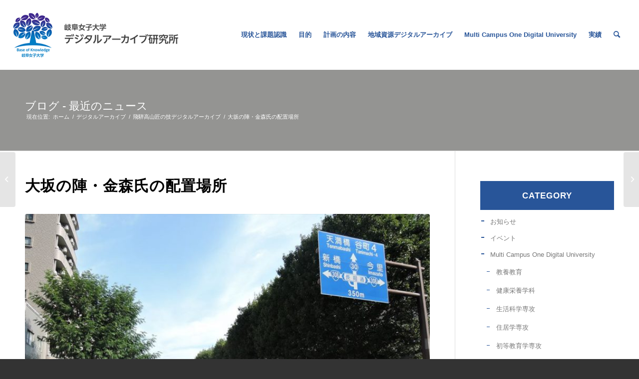

--- FILE ---
content_type: text/html; charset=UTF-8
request_url: http://digitalarchiveproject.jp/information/%E5%A4%A7%E5%9D%82%E3%81%AE%E9%99%A3%E3%83%BB%E9%87%91%E6%A3%AE%E6%B0%8F%E3%81%AE%E9%85%8D%E7%BD%AE%E5%A0%B4%E6%89%80/
body_size: 18579
content:
<!DOCTYPE html>
<html lang="ja" class="html_stretched responsive av-preloader-disabled  html_header_top html_logo_left html_main_nav_header html_menu_right html_custom html_header_sticky html_header_shrinking html_mobile_menu_tablet html_header_searchicon html_content_align_center html_header_unstick_top_disabled html_header_stretch html_minimal_header html_elegant-blog html_modern-blog html_av-overlay-side html_av-overlay-side-classic html_av-submenu-noclone html_entry_id_11576 av-cookies-no-cookie-consent av-default-lightbox av-no-preview html_text_menu_active av-mobile-menu-switch-default">
<head>
<meta charset="UTF-8" />
<meta name="robots" content="index, follow" />


<!-- mobile setting -->
<meta name="viewport" content="width=device-width, initial-scale=1">

<!-- Scripts/CSS and wp_head hook -->
<!-- Google tag (gtag.js) --><script async src="https://www.googletagmanager.com/gtag/js?id=UA-50290425-11"></script><script>window.dataLayer = window.dataLayer || [];function gtag(){dataLayer.push(arguments);}gtag('js', new Date());gtag('config', 'UA-50290425-11');</script>
<title>大坂の陣・金森氏の配置場所 &#8211; デジタルアーカイブ研究所 &#8211; 岐阜女子大学</title>
<meta name='robots' content='max-image-preview:large' />
	<style>img:is([sizes="auto" i], [sizes^="auto," i]) { contain-intrinsic-size: 3000px 1500px }</style>
	<link rel='dns-prefetch' href='//webfonts.xserver.jp' />
<meta name="description" content="大坂の陣・金森氏の配置場所①　冬の陣　大坂冬の陣は、慶長19年（1614）10月、豊臣側では戦争準備に着手し、全国から浪人を集めて召し抱え、その兵力は10万人に及んだ。　家康は10月11日駿府を出発、23日には京都二条城に入っている。11月15日、家康は二条城を出発し、奈良経由で大坂に向かい、18日先着していた秀忠と「茶臼山陣城」で軍議を行なった。徳川方は約20万の軍。　11月19日、戦闘が開始され、12月3、4日の真田丸の戦いでは、豊臣軍が徳川軍を撃退してい" /><script type="text/javascript">
/* <![CDATA[ */
window._wpemojiSettings = {"baseUrl":"https:\/\/s.w.org\/images\/core\/emoji\/16.0.1\/72x72\/","ext":".png","svgUrl":"https:\/\/s.w.org\/images\/core\/emoji\/16.0.1\/svg\/","svgExt":".svg","source":{"concatemoji":"http:\/\/digitalarchiveproject.jp\/wp-includes\/js\/wp-emoji-release.min.js?ver=68cf46a801f278fb86dedd59d460b15d"}};
/*! This file is auto-generated */
!function(s,n){var o,i,e;function c(e){try{var t={supportTests:e,timestamp:(new Date).valueOf()};sessionStorage.setItem(o,JSON.stringify(t))}catch(e){}}function p(e,t,n){e.clearRect(0,0,e.canvas.width,e.canvas.height),e.fillText(t,0,0);var t=new Uint32Array(e.getImageData(0,0,e.canvas.width,e.canvas.height).data),a=(e.clearRect(0,0,e.canvas.width,e.canvas.height),e.fillText(n,0,0),new Uint32Array(e.getImageData(0,0,e.canvas.width,e.canvas.height).data));return t.every(function(e,t){return e===a[t]})}function u(e,t){e.clearRect(0,0,e.canvas.width,e.canvas.height),e.fillText(t,0,0);for(var n=e.getImageData(16,16,1,1),a=0;a<n.data.length;a++)if(0!==n.data[a])return!1;return!0}function f(e,t,n,a){switch(t){case"flag":return n(e,"\ud83c\udff3\ufe0f\u200d\u26a7\ufe0f","\ud83c\udff3\ufe0f\u200b\u26a7\ufe0f")?!1:!n(e,"\ud83c\udde8\ud83c\uddf6","\ud83c\udde8\u200b\ud83c\uddf6")&&!n(e,"\ud83c\udff4\udb40\udc67\udb40\udc62\udb40\udc65\udb40\udc6e\udb40\udc67\udb40\udc7f","\ud83c\udff4\u200b\udb40\udc67\u200b\udb40\udc62\u200b\udb40\udc65\u200b\udb40\udc6e\u200b\udb40\udc67\u200b\udb40\udc7f");case"emoji":return!a(e,"\ud83e\udedf")}return!1}function g(e,t,n,a){var r="undefined"!=typeof WorkerGlobalScope&&self instanceof WorkerGlobalScope?new OffscreenCanvas(300,150):s.createElement("canvas"),o=r.getContext("2d",{willReadFrequently:!0}),i=(o.textBaseline="top",o.font="600 32px Arial",{});return e.forEach(function(e){i[e]=t(o,e,n,a)}),i}function t(e){var t=s.createElement("script");t.src=e,t.defer=!0,s.head.appendChild(t)}"undefined"!=typeof Promise&&(o="wpEmojiSettingsSupports",i=["flag","emoji"],n.supports={everything:!0,everythingExceptFlag:!0},e=new Promise(function(e){s.addEventListener("DOMContentLoaded",e,{once:!0})}),new Promise(function(t){var n=function(){try{var e=JSON.parse(sessionStorage.getItem(o));if("object"==typeof e&&"number"==typeof e.timestamp&&(new Date).valueOf()<e.timestamp+604800&&"object"==typeof e.supportTests)return e.supportTests}catch(e){}return null}();if(!n){if("undefined"!=typeof Worker&&"undefined"!=typeof OffscreenCanvas&&"undefined"!=typeof URL&&URL.createObjectURL&&"undefined"!=typeof Blob)try{var e="postMessage("+g.toString()+"("+[JSON.stringify(i),f.toString(),p.toString(),u.toString()].join(",")+"));",a=new Blob([e],{type:"text/javascript"}),r=new Worker(URL.createObjectURL(a),{name:"wpTestEmojiSupports"});return void(r.onmessage=function(e){c(n=e.data),r.terminate(),t(n)})}catch(e){}c(n=g(i,f,p,u))}t(n)}).then(function(e){for(var t in e)n.supports[t]=e[t],n.supports.everything=n.supports.everything&&n.supports[t],"flag"!==t&&(n.supports.everythingExceptFlag=n.supports.everythingExceptFlag&&n.supports[t]);n.supports.everythingExceptFlag=n.supports.everythingExceptFlag&&!n.supports.flag,n.DOMReady=!1,n.readyCallback=function(){n.DOMReady=!0}}).then(function(){return e}).then(function(){var e;n.supports.everything||(n.readyCallback(),(e=n.source||{}).concatemoji?t(e.concatemoji):e.wpemoji&&e.twemoji&&(t(e.twemoji),t(e.wpemoji)))}))}((window,document),window._wpemojiSettings);
/* ]]> */
</script>
<link rel='stylesheet' id='vkExUnit_common_style-css' href='http://digitalarchiveproject.jp/wp-content/plugins/vk-all-in-one-expansion-unit/assets/css/vkExUnit_style.css?ver=9.111.0.1' type='text/css' media='all' />
<style id='vkExUnit_common_style-inline-css' type='text/css'>
:root {--ver_page_top_button_url:url(http://digitalarchiveproject.jp/wp-content/plugins/vk-all-in-one-expansion-unit/assets/images/to-top-btn-icon.svg);}@font-face {font-weight: normal;font-style: normal;font-family: "vk_sns";src: url("http://digitalarchiveproject.jp/wp-content/plugins/vk-all-in-one-expansion-unit/inc/sns/icons/fonts/vk_sns.eot?-bq20cj");src: url("http://digitalarchiveproject.jp/wp-content/plugins/vk-all-in-one-expansion-unit/inc/sns/icons/fonts/vk_sns.eot?#iefix-bq20cj") format("embedded-opentype"),url("http://digitalarchiveproject.jp/wp-content/plugins/vk-all-in-one-expansion-unit/inc/sns/icons/fonts/vk_sns.woff?-bq20cj") format("woff"),url("http://digitalarchiveproject.jp/wp-content/plugins/vk-all-in-one-expansion-unit/inc/sns/icons/fonts/vk_sns.ttf?-bq20cj") format("truetype"),url("http://digitalarchiveproject.jp/wp-content/plugins/vk-all-in-one-expansion-unit/inc/sns/icons/fonts/vk_sns.svg?-bq20cj#vk_sns") format("svg");}
.veu_promotion-alert__content--text {border: 1px solid rgba(0,0,0,0.125);padding: 0.5em 1em;border-radius: var(--vk-size-radius);margin-bottom: var(--vk-margin-block-bottom);font-size: 0.875rem;}/* Alert Content部分に段落タグを入れた場合に最後の段落の余白を0にする */.veu_promotion-alert__content--text p:last-of-type{margin-bottom:0;margin-top: 0;}
</style>
<style id='wp-emoji-styles-inline-css' type='text/css'>

	img.wp-smiley, img.emoji {
		display: inline !important;
		border: none !important;
		box-shadow: none !important;
		height: 1em !important;
		width: 1em !important;
		margin: 0 0.07em !important;
		vertical-align: -0.1em !important;
		background: none !important;
		padding: 0 !important;
	}
</style>
<link rel='stylesheet' id='wp-block-library-css' href='http://digitalarchiveproject.jp/wp-includes/css/dist/block-library/style.min.css?ver=68cf46a801f278fb86dedd59d460b15d' type='text/css' media='all' />
<style id='classic-theme-styles-inline-css' type='text/css'>
/*! This file is auto-generated */
.wp-block-button__link{color:#fff;background-color:#32373c;border-radius:9999px;box-shadow:none;text-decoration:none;padding:calc(.667em + 2px) calc(1.333em + 2px);font-size:1.125em}.wp-block-file__button{background:#32373c;color:#fff;text-decoration:none}
</style>
<style id='global-styles-inline-css' type='text/css'>
:root{--wp--preset--aspect-ratio--square: 1;--wp--preset--aspect-ratio--4-3: 4/3;--wp--preset--aspect-ratio--3-4: 3/4;--wp--preset--aspect-ratio--3-2: 3/2;--wp--preset--aspect-ratio--2-3: 2/3;--wp--preset--aspect-ratio--16-9: 16/9;--wp--preset--aspect-ratio--9-16: 9/16;--wp--preset--color--black: #000000;--wp--preset--color--cyan-bluish-gray: #abb8c3;--wp--preset--color--white: #ffffff;--wp--preset--color--pale-pink: #f78da7;--wp--preset--color--vivid-red: #cf2e2e;--wp--preset--color--luminous-vivid-orange: #ff6900;--wp--preset--color--luminous-vivid-amber: #fcb900;--wp--preset--color--light-green-cyan: #7bdcb5;--wp--preset--color--vivid-green-cyan: #00d084;--wp--preset--color--pale-cyan-blue: #8ed1fc;--wp--preset--color--vivid-cyan-blue: #0693e3;--wp--preset--color--vivid-purple: #9b51e0;--wp--preset--gradient--vivid-cyan-blue-to-vivid-purple: linear-gradient(135deg,rgba(6,147,227,1) 0%,rgb(155,81,224) 100%);--wp--preset--gradient--light-green-cyan-to-vivid-green-cyan: linear-gradient(135deg,rgb(122,220,180) 0%,rgb(0,208,130) 100%);--wp--preset--gradient--luminous-vivid-amber-to-luminous-vivid-orange: linear-gradient(135deg,rgba(252,185,0,1) 0%,rgba(255,105,0,1) 100%);--wp--preset--gradient--luminous-vivid-orange-to-vivid-red: linear-gradient(135deg,rgba(255,105,0,1) 0%,rgb(207,46,46) 100%);--wp--preset--gradient--very-light-gray-to-cyan-bluish-gray: linear-gradient(135deg,rgb(238,238,238) 0%,rgb(169,184,195) 100%);--wp--preset--gradient--cool-to-warm-spectrum: linear-gradient(135deg,rgb(74,234,220) 0%,rgb(151,120,209) 20%,rgb(207,42,186) 40%,rgb(238,44,130) 60%,rgb(251,105,98) 80%,rgb(254,248,76) 100%);--wp--preset--gradient--blush-light-purple: linear-gradient(135deg,rgb(255,206,236) 0%,rgb(152,150,240) 100%);--wp--preset--gradient--blush-bordeaux: linear-gradient(135deg,rgb(254,205,165) 0%,rgb(254,45,45) 50%,rgb(107,0,62) 100%);--wp--preset--gradient--luminous-dusk: linear-gradient(135deg,rgb(255,203,112) 0%,rgb(199,81,192) 50%,rgb(65,88,208) 100%);--wp--preset--gradient--pale-ocean: linear-gradient(135deg,rgb(255,245,203) 0%,rgb(182,227,212) 50%,rgb(51,167,181) 100%);--wp--preset--gradient--electric-grass: linear-gradient(135deg,rgb(202,248,128) 0%,rgb(113,206,126) 100%);--wp--preset--gradient--midnight: linear-gradient(135deg,rgb(2,3,129) 0%,rgb(40,116,252) 100%);--wp--preset--font-size--small: 13px;--wp--preset--font-size--medium: 20px;--wp--preset--font-size--large: 36px;--wp--preset--font-size--x-large: 42px;--wp--preset--spacing--20: 0.44rem;--wp--preset--spacing--30: 0.67rem;--wp--preset--spacing--40: 1rem;--wp--preset--spacing--50: 1.5rem;--wp--preset--spacing--60: 2.25rem;--wp--preset--spacing--70: 3.38rem;--wp--preset--spacing--80: 5.06rem;--wp--preset--shadow--natural: 6px 6px 9px rgba(0, 0, 0, 0.2);--wp--preset--shadow--deep: 12px 12px 50px rgba(0, 0, 0, 0.4);--wp--preset--shadow--sharp: 6px 6px 0px rgba(0, 0, 0, 0.2);--wp--preset--shadow--outlined: 6px 6px 0px -3px rgba(255, 255, 255, 1), 6px 6px rgba(0, 0, 0, 1);--wp--preset--shadow--crisp: 6px 6px 0px rgba(0, 0, 0, 1);}:where(.is-layout-flex){gap: 0.5em;}:where(.is-layout-grid){gap: 0.5em;}body .is-layout-flex{display: flex;}.is-layout-flex{flex-wrap: wrap;align-items: center;}.is-layout-flex > :is(*, div){margin: 0;}body .is-layout-grid{display: grid;}.is-layout-grid > :is(*, div){margin: 0;}:where(.wp-block-columns.is-layout-flex){gap: 2em;}:where(.wp-block-columns.is-layout-grid){gap: 2em;}:where(.wp-block-post-template.is-layout-flex){gap: 1.25em;}:where(.wp-block-post-template.is-layout-grid){gap: 1.25em;}.has-black-color{color: var(--wp--preset--color--black) !important;}.has-cyan-bluish-gray-color{color: var(--wp--preset--color--cyan-bluish-gray) !important;}.has-white-color{color: var(--wp--preset--color--white) !important;}.has-pale-pink-color{color: var(--wp--preset--color--pale-pink) !important;}.has-vivid-red-color{color: var(--wp--preset--color--vivid-red) !important;}.has-luminous-vivid-orange-color{color: var(--wp--preset--color--luminous-vivid-orange) !important;}.has-luminous-vivid-amber-color{color: var(--wp--preset--color--luminous-vivid-amber) !important;}.has-light-green-cyan-color{color: var(--wp--preset--color--light-green-cyan) !important;}.has-vivid-green-cyan-color{color: var(--wp--preset--color--vivid-green-cyan) !important;}.has-pale-cyan-blue-color{color: var(--wp--preset--color--pale-cyan-blue) !important;}.has-vivid-cyan-blue-color{color: var(--wp--preset--color--vivid-cyan-blue) !important;}.has-vivid-purple-color{color: var(--wp--preset--color--vivid-purple) !important;}.has-black-background-color{background-color: var(--wp--preset--color--black) !important;}.has-cyan-bluish-gray-background-color{background-color: var(--wp--preset--color--cyan-bluish-gray) !important;}.has-white-background-color{background-color: var(--wp--preset--color--white) !important;}.has-pale-pink-background-color{background-color: var(--wp--preset--color--pale-pink) !important;}.has-vivid-red-background-color{background-color: var(--wp--preset--color--vivid-red) !important;}.has-luminous-vivid-orange-background-color{background-color: var(--wp--preset--color--luminous-vivid-orange) !important;}.has-luminous-vivid-amber-background-color{background-color: var(--wp--preset--color--luminous-vivid-amber) !important;}.has-light-green-cyan-background-color{background-color: var(--wp--preset--color--light-green-cyan) !important;}.has-vivid-green-cyan-background-color{background-color: var(--wp--preset--color--vivid-green-cyan) !important;}.has-pale-cyan-blue-background-color{background-color: var(--wp--preset--color--pale-cyan-blue) !important;}.has-vivid-cyan-blue-background-color{background-color: var(--wp--preset--color--vivid-cyan-blue) !important;}.has-vivid-purple-background-color{background-color: var(--wp--preset--color--vivid-purple) !important;}.has-black-border-color{border-color: var(--wp--preset--color--black) !important;}.has-cyan-bluish-gray-border-color{border-color: var(--wp--preset--color--cyan-bluish-gray) !important;}.has-white-border-color{border-color: var(--wp--preset--color--white) !important;}.has-pale-pink-border-color{border-color: var(--wp--preset--color--pale-pink) !important;}.has-vivid-red-border-color{border-color: var(--wp--preset--color--vivid-red) !important;}.has-luminous-vivid-orange-border-color{border-color: var(--wp--preset--color--luminous-vivid-orange) !important;}.has-luminous-vivid-amber-border-color{border-color: var(--wp--preset--color--luminous-vivid-amber) !important;}.has-light-green-cyan-border-color{border-color: var(--wp--preset--color--light-green-cyan) !important;}.has-vivid-green-cyan-border-color{border-color: var(--wp--preset--color--vivid-green-cyan) !important;}.has-pale-cyan-blue-border-color{border-color: var(--wp--preset--color--pale-cyan-blue) !important;}.has-vivid-cyan-blue-border-color{border-color: var(--wp--preset--color--vivid-cyan-blue) !important;}.has-vivid-purple-border-color{border-color: var(--wp--preset--color--vivid-purple) !important;}.has-vivid-cyan-blue-to-vivid-purple-gradient-background{background: var(--wp--preset--gradient--vivid-cyan-blue-to-vivid-purple) !important;}.has-light-green-cyan-to-vivid-green-cyan-gradient-background{background: var(--wp--preset--gradient--light-green-cyan-to-vivid-green-cyan) !important;}.has-luminous-vivid-amber-to-luminous-vivid-orange-gradient-background{background: var(--wp--preset--gradient--luminous-vivid-amber-to-luminous-vivid-orange) !important;}.has-luminous-vivid-orange-to-vivid-red-gradient-background{background: var(--wp--preset--gradient--luminous-vivid-orange-to-vivid-red) !important;}.has-very-light-gray-to-cyan-bluish-gray-gradient-background{background: var(--wp--preset--gradient--very-light-gray-to-cyan-bluish-gray) !important;}.has-cool-to-warm-spectrum-gradient-background{background: var(--wp--preset--gradient--cool-to-warm-spectrum) !important;}.has-blush-light-purple-gradient-background{background: var(--wp--preset--gradient--blush-light-purple) !important;}.has-blush-bordeaux-gradient-background{background: var(--wp--preset--gradient--blush-bordeaux) !important;}.has-luminous-dusk-gradient-background{background: var(--wp--preset--gradient--luminous-dusk) !important;}.has-pale-ocean-gradient-background{background: var(--wp--preset--gradient--pale-ocean) !important;}.has-electric-grass-gradient-background{background: var(--wp--preset--gradient--electric-grass) !important;}.has-midnight-gradient-background{background: var(--wp--preset--gradient--midnight) !important;}.has-small-font-size{font-size: var(--wp--preset--font-size--small) !important;}.has-medium-font-size{font-size: var(--wp--preset--font-size--medium) !important;}.has-large-font-size{font-size: var(--wp--preset--font-size--large) !important;}.has-x-large-font-size{font-size: var(--wp--preset--font-size--x-large) !important;}
:where(.wp-block-post-template.is-layout-flex){gap: 1.25em;}:where(.wp-block-post-template.is-layout-grid){gap: 1.25em;}
:where(.wp-block-columns.is-layout-flex){gap: 2em;}:where(.wp-block-columns.is-layout-grid){gap: 2em;}
:root :where(.wp-block-pullquote){font-size: 1.5em;line-height: 1.6;}
</style>
<link rel='stylesheet' id='avia-merged-styles-css' href='https://digitalarchiveproject.jp/wp-content/uploads/dynamic_avia/avia-merged-styles-0375fcf978f0e180b647c20c268dc0ff---67ce36c08c0b9.css' type='text/css' media='all' />
<script type="text/javascript" src="http://digitalarchiveproject.jp/wp-includes/js/jquery/jquery.min.js?ver=3.7.1" id="jquery-core-js"></script>
<script type="text/javascript" src="http://digitalarchiveproject.jp/wp-includes/js/jquery/jquery-migrate.min.js?ver=3.4.1" id="jquery-migrate-js"></script>
<script type="text/javascript" src="//webfonts.xserver.jp/js/xserverv3.js?fadein=0&amp;ver=2.0.8" id="typesquare_std-js"></script>
<script type="text/javascript" src="http://digitalarchiveproject.jp/wp-content/themes/enfold-child/js/slide_caption_bottom.js?ver=68cf46a801f278fb86dedd59d460b15d" id="caption_set-js"></script>
<link rel="https://api.w.org/" href="https://digitalarchiveproject.jp/wp-json/" /><link rel="alternate" title="JSON" type="application/json" href="https://digitalarchiveproject.jp/wp-json/wp/v2/posts/11576" /><link rel="EditURI" type="application/rsd+xml" title="RSD" href="https://digitalarchiveproject.jp/xmlrpc.php?rsd" />

<link rel="canonical" href="https://digitalarchiveproject.jp/information/%e5%a4%a7%e5%9d%82%e3%81%ae%e9%99%a3%e3%83%bb%e9%87%91%e6%a3%ae%e6%b0%8f%e3%81%ae%e9%85%8d%e7%bd%ae%e5%a0%b4%e6%89%80/" />
<link rel='shortlink' href='https://digitalarchiveproject.jp/?p=11576' />
<link rel="alternate" title="oEmbed (JSON)" type="application/json+oembed" href="https://digitalarchiveproject.jp/wp-json/oembed/1.0/embed?url=https%3A%2F%2Fdigitalarchiveproject.jp%2Finformation%2F%25e5%25a4%25a7%25e5%259d%2582%25e3%2581%25ae%25e9%2599%25a3%25e3%2583%25bb%25e9%2587%2591%25e6%25a3%25ae%25e6%25b0%258f%25e3%2581%25ae%25e9%2585%258d%25e7%25bd%25ae%25e5%25a0%25b4%25e6%2589%2580%2F" />
<link rel="alternate" title="oEmbed (XML)" type="text/xml+oembed" href="https://digitalarchiveproject.jp/wp-json/oembed/1.0/embed?url=https%3A%2F%2Fdigitalarchiveproject.jp%2Finformation%2F%25e5%25a4%25a7%25e5%259d%2582%25e3%2581%25ae%25e9%2599%25a3%25e3%2583%25bb%25e9%2587%2591%25e6%25a3%25ae%25e6%25b0%258f%25e3%2581%25ae%25e9%2585%258d%25e7%25bd%25ae%25e5%25a0%25b4%25e6%2589%2580%2F&#038;format=xml" />
<style type="text/css">
.qtranxs_flag_ja {background-image: url(http://digitalarchiveproject.jp/wp-content/plugins/qtranslate-x/flags/jp.png); background-repeat: no-repeat;}
.qtranxs_flag_en {background-image: url(http://digitalarchiveproject.jp/wp-content/plugins/qtranslate-x/flags/gb.png); background-repeat: no-repeat;}
</style>
<link hreflang="ja" href="http://digitalarchiveproject.jp/ja/information/%E5%A4%A7%E5%9D%82%E3%81%AE%E9%99%A3%E3%83%BB%E9%87%91%E6%A3%AE%E6%B0%8F%E3%81%AE%E9%85%8D%E7%BD%AE%E5%A0%B4%E6%89%80/" rel="alternate" />
<link hreflang="en" href="http://digitalarchiveproject.jp/en/information/%E5%A4%A7%E5%9D%82%E3%81%AE%E9%99%A3%E3%83%BB%E9%87%91%E6%A3%AE%E6%B0%8F%E3%81%AE%E9%85%8D%E7%BD%AE%E5%A0%B4%E6%89%80/" rel="alternate" />
<link hreflang="x-default" href="http://digitalarchiveproject.jp/information/%E5%A4%A7%E5%9D%82%E3%81%AE%E9%99%A3%E3%83%BB%E9%87%91%E6%A3%AE%E6%B0%8F%E3%81%AE%E9%85%8D%E7%BD%AE%E5%A0%B4%E6%89%80/" rel="alternate" />
<meta name="generator" content="qTranslate-X 3.4.6.8" />
<link rel="profile" href="http://gmpg.org/xfn/11" />
<link rel="alternate" type="application/rss+xml" title="デジタルアーカイブ研究所 - 岐阜女子大学 RSS2 Feed" href="https://digitalarchiveproject.jp/feed/" />
<link rel="pingback" href="http://digitalarchiveproject.jp/xmlrpc.php" />

<style type='text/css' media='screen'>
 #top #header_main > .container, #top #header_main > .container .main_menu  .av-main-nav > li > a, #top #header_main #menu-item-shop .cart_dropdown_link{ height:140px; line-height: 140px; }
 .html_top_nav_header .av-logo-container{ height:140px;  }
 .html_header_top.html_header_sticky #top #wrap_all #main{ padding-top:138px; } 
</style>
<!--[if lt IE 9]><script src="http://digitalarchiveproject.jp/wp-content/themes/enfold/js/html5shiv.js"></script><![endif]-->


<!-- To speed up the rendering and to display the site as fast as possible to the user we include some styles and scripts for above the fold content inline -->
<script type="text/javascript">'use strict';var avia_is_mobile=!1;if(/Android|webOS|iPhone|iPad|iPod|BlackBerry|IEMobile|Opera Mini/i.test(navigator.userAgent)&&'ontouchstart' in document.documentElement){avia_is_mobile=!0;document.documentElement.className+=' avia_mobile '}
else{document.documentElement.className+=' avia_desktop '};document.documentElement.className+=' js_active ';(function(){var e=['-webkit-','-moz-','-ms-',''],n='';for(var t in e){if(e[t]+'transform' in document.documentElement.style){document.documentElement.className+=' avia_transform ';n=e[t]+'transform'};if(e[t]+'perspective' in document.documentElement.style){document.documentElement.className+=' avia_transform3d '}};if(typeof document.getElementsByClassName=='function'&&typeof document.documentElement.getBoundingClientRect=='function'&&avia_is_mobile==!1){if(n&&window.innerHeight>0){setTimeout(function(){var e=0,o={},a=0,t=document.getElementsByClassName('av-parallax'),i=window.pageYOffset||document.documentElement.scrollTop;for(e=0;e<t.length;e++){t[e].style.top='0px';o=t[e].getBoundingClientRect();a=Math.ceil((window.innerHeight+i-o.top)*0.3);t[e].style[n]='translate(0px, '+a+'px)';t[e].style.top='auto';t[e].className+=' enabled-parallax '}},50)}}})();</script><link rel="icon" href="https://digitalarchiveproject.jp/wp-content/uploads/2021/08/ico.jpg" sizes="32x32" />
<link rel="icon" href="https://digitalarchiveproject.jp/wp-content/uploads/2021/08/ico.jpg" sizes="192x192" />
<link rel="apple-touch-icon" href="https://digitalarchiveproject.jp/wp-content/uploads/2021/08/ico.jpg" />
<meta name="msapplication-TileImage" content="https://digitalarchiveproject.jp/wp-content/uploads/2021/08/ico.jpg" />
<style type='text/css'>
@font-face {font-family: 'entypo-fontello'; font-weight: normal; font-style: normal; font-display: auto;
src: url('http://digitalarchiveproject.jp/wp-content/themes/enfold/config-templatebuilder/avia-template-builder/assets/fonts/entypo-fontello.woff2') format('woff2'),
url('http://digitalarchiveproject.jp/wp-content/themes/enfold/config-templatebuilder/avia-template-builder/assets/fonts/entypo-fontello.woff') format('woff'),
url('http://digitalarchiveproject.jp/wp-content/themes/enfold/config-templatebuilder/avia-template-builder/assets/fonts/entypo-fontello.ttf') format('truetype'),
url('http://digitalarchiveproject.jp/wp-content/themes/enfold/config-templatebuilder/avia-template-builder/assets/fonts/entypo-fontello.svg#entypo-fontello') format('svg'),
url('http://digitalarchiveproject.jp/wp-content/themes/enfold/config-templatebuilder/avia-template-builder/assets/fonts/entypo-fontello.eot'),
url('http://digitalarchiveproject.jp/wp-content/themes/enfold/config-templatebuilder/avia-template-builder/assets/fonts/entypo-fontello.eot?#iefix') format('embedded-opentype');
} #top .avia-font-entypo-fontello, body .avia-font-entypo-fontello, html body [data-av_iconfont='entypo-fontello']:before{ font-family: 'entypo-fontello'; }
</style><!-- [ VK All in One Expansion Unit Article Structure Data ] --><script type="application/ld+json">{"@context":"https://schema.org/","@type":"Article","headline":"大坂の陣・金森氏の配置場所","image":"https://digitalarchiveproject.jp/wp-content/uploads/2020/07/DSCN6547_R-320x180.jpg","datePublished":"2020-07-27T11:58:19+00:00","dateModified":"2020-07-27T11:58:19+00:00","author":{"@type":"","name":"dapro","url":"https://digitalarchiveproject.jp/","sameAs":""}}</script><!-- [ / VK All in One Expansion Unit Article Structure Data ] -->
</head>

<body id="top" class="wp-singular post-template-default single single-post postid-11576 single-format-standard wp-theme-enfold wp-child-theme-enfold-child stretched rtl_columns av-curtain-numeric avia-responsive-images-support" itemscope="itemscope" itemtype="https://schema.org/WebPage" >

	
	<div id='wrap_all'>

	
<header id='header' class='all_colors header_color light_bg_color  av_header_top av_logo_left av_main_nav_header av_menu_right av_custom av_header_sticky av_header_shrinking av_header_stretch av_mobile_menu_tablet av_header_searchicon av_header_unstick_top_disabled av_minimal_header av_bottom_nav_disabled  av_header_border_disabled'  role="banner" itemscope="itemscope" itemtype="https://schema.org/WPHeader" >

		<div  id='header_main' class='container_wrap container_wrap_logo'>

        <div class='container av-logo-container'><div class='inner-container'><span class='logo avia-standard-logo'><a href='https://digitalarchiveproject.jp/' class=''><img src="https://digitalarchiveproject.jp/wp-content/uploads/2023/02/logo.jpg" srcset="https://digitalarchiveproject.jp/wp-content/uploads/2023/02/logo.jpg 662w, https://digitalarchiveproject.jp/wp-content/uploads/2023/02/logo-300x82.jpg 300w" sizes="(max-width: 662px) 100vw, 662px" height="100" width="300" alt='デジタルアーカイブ研究所 - 岐阜女子大学' title='logo' /></a></span><nav class='main_menu' data-selectname='Select a page'  role="navigation" itemscope="itemscope" itemtype="https://schema.org/SiteNavigationElement" ><div class="avia-menu av-main-nav-wrap"><ul role="menu" class="menu av-main-nav" id="avia-menu"><li role="menuitem" id="menu-item-802" class="menu-item menu-item-type-post_type menu-item-object-page menu-item-top-level menu-item-top-level-1"><a href="https://digitalarchiveproject.jp/problem/" itemprop="url" tabindex="0"><span class="avia-bullet"></span><span class="avia-menu-text">現状と課題認識</span><span class="avia-menu-fx"><span class="avia-arrow-wrap"><span class="avia-arrow"></span></span></span></a></li>
<li role="menuitem" id="menu-item-800" class="menu-item menu-item-type-post_type menu-item-object-page menu-item-top-level menu-item-top-level-2"><a href="https://digitalarchiveproject.jp/purpose/" itemprop="url" tabindex="0"><span class="avia-bullet"></span><span class="avia-menu-text">目的</span><span class="avia-menu-fx"><span class="avia-arrow-wrap"><span class="avia-arrow"></span></span></span></a></li>
<li role="menuitem" id="menu-item-789" class="menu-item menu-item-type-post_type menu-item-object-page menu-item-top-level menu-item-top-level-3"><a href="https://digitalarchiveproject.jp/plan/" itemprop="url" tabindex="0"><span class="avia-bullet"></span><span class="avia-menu-text">計画の内容</span><span class="avia-menu-fx"><span class="avia-arrow-wrap"><span class="avia-arrow"></span></span></span></a></li>
<li role="menuitem" id="menu-item-32324" class="menu-item menu-item-type-taxonomy menu-item-object-category current-post-ancestor current-menu-parent current-post-parent menu-item-mega-parent  menu-item-top-level menu-item-top-level-4"><a href="https://digitalarchiveproject.jp/category/database/" itemprop="url" tabindex="0"><span class="avia-bullet"></span><span class="avia-menu-text">地域資源デジタルアーカイブ</span><span class="avia-menu-fx"><span class="avia-arrow-wrap"><span class="avia-arrow"></span></span></span></a></li>
<li role="menuitem" id="menu-item-32325" class="menu-item menu-item-type-post_type menu-item-object-page menu-item-top-level menu-item-top-level-5"><a href="https://digitalarchiveproject.jp/multi-campus-one-digital-university/" itemprop="url" tabindex="0"><span class="avia-bullet"></span><span class="avia-menu-text">Multi Campus One Digital University</span><span class="avia-menu-fx"><span class="avia-arrow-wrap"><span class="avia-arrow"></span></span></span></a></li>
<li role="menuitem" id="menu-item-806" class="menu-item menu-item-type-post_type menu-item-object-page menu-item-has-children menu-item-top-level menu-item-top-level-6"><a href="https://digitalarchiveproject.jp/result/" itemprop="url" tabindex="0"><span class="avia-bullet"></span><span class="avia-menu-text">実績</span><span class="avia-menu-fx"><span class="avia-arrow-wrap"><span class="avia-arrow"></span></span></span></a>


<ul class="sub-menu">
	<li role="menuitem" id="menu-item-26312" class="menu-item menu-item-type-post_type menu-item-object-page"><a href="https://digitalarchiveproject.jp/result/%e8%ab%96%e6%96%87%e8%b3%87%e6%96%99/" itemprop="url" tabindex="0"><span class="avia-bullet"></span><span class="avia-menu-text">論文資料</span></a></li>
	<li role="menuitem" id="menu-item-811" class="menu-item menu-item-type-post_type menu-item-object-page"><a href="https://digitalarchiveproject.jp/result/result2017/" itemprop="url" tabindex="0"><span class="avia-bullet"></span><span class="avia-menu-text">2017年度</span></a></li>
	<li role="menuitem" id="menu-item-810" class="menu-item menu-item-type-post_type menu-item-object-page"><a href="https://digitalarchiveproject.jp/result/result2018/" itemprop="url" tabindex="0"><span class="avia-bullet"></span><span class="avia-menu-text">2018年度</span></a></li>
	<li role="menuitem" id="menu-item-809" class="menu-item menu-item-type-post_type menu-item-object-page"><a href="https://digitalarchiveproject.jp/result/result2019/" itemprop="url" tabindex="0"><span class="avia-bullet"></span><span class="avia-menu-text">2019年度</span></a></li>
	<li role="menuitem" id="menu-item-808" class="menu-item menu-item-type-post_type menu-item-object-page"><a href="https://digitalarchiveproject.jp/result/result2020/" itemprop="url" tabindex="0"><span class="avia-bullet"></span><span class="avia-menu-text">2020年度</span></a></li>
	<li role="menuitem" id="menu-item-26311" class="menu-item menu-item-type-post_type menu-item-object-page"><a href="https://digitalarchiveproject.jp/result/result2021/" itemprop="url" tabindex="0"><span class="avia-bullet"></span><span class="avia-menu-text">2021年度</span></a></li>
	<li role="menuitem" id="menu-item-26310" class="menu-item menu-item-type-post_type menu-item-object-page"><a href="https://digitalarchiveproject.jp/result/2022%e5%b9%b4%e5%ba%a6/" itemprop="url" tabindex="0"><span class="avia-bullet"></span><span class="avia-menu-text">2022年度</span></a></li>
	<li role="menuitem" id="menu-item-26571" class="menu-item menu-item-type-post_type menu-item-object-page"><a href="https://digitalarchiveproject.jp/result/2023%e5%b9%b4%e5%ba%a6/" itemprop="url" tabindex="0"><span class="avia-bullet"></span><span class="avia-menu-text">2023年度</span></a></li>
	<li role="menuitem" id="menu-item-32542" class="menu-item menu-item-type-post_type menu-item-object-page"><a href="https://digitalarchiveproject.jp/result/2024%e5%b9%b4%e5%ba%a6/" itemprop="url" tabindex="0"><span class="avia-bullet"></span><span class="avia-menu-text">2024年度</span></a></li>
</ul>
</li>
<li id="menu-item-search" class="noMobile menu-item menu-item-search-dropdown menu-item-avia-special" role="menuitem"><a aria-label="Search" href="?s=" rel="nofollow" data-avia-search-tooltip="

&lt;form role=&quot;search&quot; action=&quot;https://digitalarchiveproject.jp/&quot; id=&quot;searchform&quot; method=&quot;get&quot; class=&quot;&quot;&gt;
	&lt;div&gt;
		&lt;input type=&quot;submit&quot; value=&quot;&quot; id=&quot;searchsubmit&quot; class=&quot;button avia-font-entypo-fontello&quot; /&gt;
		&lt;input type=&quot;text&quot; id=&quot;s&quot; name=&quot;s&quot; value=&quot;&quot; placeholder=&#039;Search&#039; /&gt;
			&lt;/div&gt;
&lt;/form&gt;
" aria-hidden='false' data-av_icon='' data-av_iconfont='entypo-fontello'><span class="avia_hidden_link_text">Search</span></a></li><li class="av-burger-menu-main menu-item-avia-special ">
	        			<a href="#" aria-label="Menu" aria-hidden="false">
							<span class="av-hamburger av-hamburger--spin av-js-hamburger">
								<span class="av-hamburger-box">
						          <span class="av-hamburger-inner"></span>
						          <strong>Menu</strong>
								</span>
							</span>
							<span class="avia_hidden_link_text">Menu</span>
						</a>
	        		   </li></ul></div></nav></div> </div> 
		<!-- end container_wrap-->
		</div>
		<div class='header_bg'></div>

<!-- end header -->
</header>

	<div id='main' class='all_colors' data-scroll-offset='138'>

	<div class='stretch_full container_wrap alternate_color light_bg_color title_container'><div class='container'><strong class='main-title entry-title '><a href='https://digitalarchiveproject.jp/' rel='bookmark' title='Permanent Link: ブログ - 最近のニュース'  itemprop="headline" >ブログ - 最近のニュース</a></strong><div class="breadcrumb breadcrumbs avia-breadcrumbs"><div class="breadcrumb-trail" ><span class="trail-before"><span class="breadcrumb-title">現在位置: </span></span> <span  itemscope="itemscope" itemtype="https://schema.org/BreadcrumbList" ><span  itemscope="itemscope" itemtype="https://schema.org/ListItem" itemprop="itemListElement" ><a itemprop="url" href="https://digitalarchiveproject.jp" title="デジタルアーカイブ研究所 - 岐阜女子大学" rel="home" class="trail-begin"><span itemprop="name">ホーム</span></a><span itemprop="position" class="hidden">1</span></span></span> <span class="sep">/</span> <span  itemscope="itemscope" itemtype="https://schema.org/BreadcrumbList" ><span  itemscope="itemscope" itemtype="https://schema.org/ListItem" itemprop="itemListElement" ><a itemprop="url" href="https://digitalarchiveproject.jp/category/database/"><span itemprop="name">デジタルアーカイブ</span></a><span itemprop="position" class="hidden">2</span></span></span> <span class="sep">/</span> <span  itemscope="itemscope" itemtype="https://schema.org/BreadcrumbList" ><span  itemscope="itemscope" itemtype="https://schema.org/ListItem" itemprop="itemListElement" ><a itemprop="url" href="https://digitalarchiveproject.jp/category/database/hidatakumi/"><span itemprop="name">飛騨高山匠の技デジタルアーカイブ</span></a><span itemprop="position" class="hidden">3</span></span></span> <span class="sep">/</span> <span class="trail-end">大坂の陣・金森氏の配置場所</span></div></div></div></div>
		<div class='container_wrap container_wrap_first main_color sidebar_right'>

			<div class='container template-blog template-single-blog '>

				<main class='content units av-content-small alpha  av-blog-meta-author-disabled av-blog-meta-comments-disabled av-blog-meta-category-disabled av-blog-meta-html-info-disabled av-blog-meta-tag-disabled'  role="main" itemscope="itemscope" itemtype="https://schema.org/Blog" >

                    <article class="post-entry post-entry-type-standard post-entry-11576 post-loop-1 post-parity-odd post-entry-last single-big with-slider post-11576 post type-post status-publish format-standard has-post-thumbnail hentry category-information category-hidatakumi category-database"  itemscope="itemscope" itemtype="https://schema.org/BlogPosting" itemprop="blogPost" ><div class="blog-meta"></div><div class='entry-content-wrapper clearfix standard-content'><header class="entry-content-header"><div class="av-heading-wrapper"><h1 class='post-title entry-title '  itemprop="headline" >大坂の陣・金森氏の配置場所<span class="post-format-icon minor-meta"></span></h1><span class="blog-categories minor-meta"><a href="https://digitalarchiveproject.jp/category/information/" rel="tag">お知らせ</a>, <a href="https://digitalarchiveproject.jp/category/database/hidatakumi/" rel="tag">飛騨高山匠の技デジタルアーカイブ</a>, <a href="https://digitalarchiveproject.jp/category/database/" rel="tag">デジタルアーカイブ</a></span></div></header><span class="av-vertical-delimiter"></span><div class="big-preview single-big"  itemprop="image" itemscope="itemscope" itemtype="https://schema.org/ImageObject" ><a href="https://digitalarchiveproject.jp/wp-content/uploads/2020/07/DSCN6547_R.jpg" data-srcset="https://digitalarchiveproject.jp/wp-content/uploads/2020/07/DSCN6547_R.jpg 1024w, https://digitalarchiveproject.jp/wp-content/uploads/2020/07/DSCN6547_R-300x225.jpg 300w, https://digitalarchiveproject.jp/wp-content/uploads/2020/07/DSCN6547_R-768x576.jpg 768w" data-sizes="(max-width: 1024px) 100vw, 1024px"  title="DSCN6547_R" ><img width="428" height="321" src="https://digitalarchiveproject.jp/wp-content/uploads/2020/07/DSCN6547_R.jpg" class="wp-image-11592 avia-img-lazy-loading-11592 attachment-entry_with_sidebar size-entry_with_sidebar wp-post-image" alt="" decoding="async" srcset="https://digitalarchiveproject.jp/wp-content/uploads/2020/07/DSCN6547_R.jpg 1024w, https://digitalarchiveproject.jp/wp-content/uploads/2020/07/DSCN6547_R-300x225.jpg 300w, https://digitalarchiveproject.jp/wp-content/uploads/2020/07/DSCN6547_R-768x576.jpg 768w" sizes="(max-width: 428px) 100vw, 428px" /></a></div><div class="entry-content"  itemprop="text" ><h5><strong>大坂の陣・金森氏の配置場所</strong></h5>
<h6><strong>①　冬の陣</strong></h6>
<h6>　大坂冬の陣は、慶長19年（1614）10月、豊臣側では戦争準備に着手し、全国から浪人を集めて召し抱え、その兵力は10万人に及んだ。<br />
　家康は10月11日駿府を出発、23日には京都二条城に入っている。11月15日、家康は二条城を出発し、奈良経由で大坂に向かい、18日先着していた秀忠と「茶臼山陣城」で軍議を行なった。徳川方は約20万の軍。<br />
　11月19日、戦闘が開始され、12月3、4日の真田丸の戦いでは、豊臣軍が徳川軍を撃退している。12月20日には和平が成立、三之丸、さらには二之丸の堀が埋め立てられ、12月23日に完了、諸大名は帰国の途についている。家康は駿府へ、秀忠は伏見に戻った。</h6>
<h6>
<strong>②　夏の陣</strong><br />
和平成立後、家康は駿府へ、秀忠は伏見に戻ったが、一方で戦争準備を行なっている。慶長20年（1615）3月、徳川方は浪人の解雇か豊臣家の移封を要求する。4月10日、秀忠は江戸を出発、4月21日、二条城に到着、22日、家康と秀忠は諸将と軍議を行なった。徳川方の戦力は約155,000人、軍勢を二手にわけ、河内路及び大和路から大坂に向かう。<br />
大和路から大坂城に向かう幕府軍35,000を豊臣勢が迎撃した。5月6日の戦闘の結果は幕府方の優勢で、豊臣方は大坂城近郊に追い詰められた。5月7日、豊臣軍は現在の大阪市阿倍野区から平野区にかけて迎撃態勢を構築した（天王寺・岡山合戦）。<br />
5月7日、兵力に勝る幕府軍は次第に態勢を立て直し、豊臣軍は多くの将兵を失って午後三時頃には壊滅。真田信繁（幸村）は四天王寺近くの安居神社（大阪市天王寺区）の境内で討ち死にした。享年49。</h6>
<h6>　下の図は「夏の陣・首帖(くびちょう)」で、下欄に諸将が獲得した首数が記される。慶長20年（1615）5月6日、道明寺・誉田合戦図。金森の首数は153とある。</h6>
<h6>「元和偃武(げんなえんぶ)」<br />
　応仁の乱以来、150年余にわたって続いた戦乱の世が、慶長20年（1615）5月の大坂夏の陣で終わったことを指す。江戸幕府は、この年、元和と元号を改めて、天下の平定が完了したことを知らしめた。</h6>
<h6>『高山市史・金森時代編』より</h6>
<p><a href="http://digitalarchiveproject.jp/wp-content/uploads/2020/07/DSCN6554_R.jpg"><img decoding="async" class="alignnone size-thumbnail wp-image-11577" src="http://digitalarchiveproject.jp/wp-content/uploads/2020/07/DSCN6554_R-150x150.jpg" alt="" width="150" height="150" /></a> <a href="http://digitalarchiveproject.jp/wp-content/uploads/2020/07/DSCN6533_R.jpg"><img loading="lazy" decoding="async" class="alignnone size-thumbnail wp-image-11578" src="http://digitalarchiveproject.jp/wp-content/uploads/2020/07/DSCN6533_R-150x150.jpg" alt="" width="150" height="150" /></a> <a href="http://digitalarchiveproject.jp/wp-content/uploads/2020/07/DSCN6534_R.jpg"><img loading="lazy" decoding="async" class="alignnone size-thumbnail wp-image-11579" src="http://digitalarchiveproject.jp/wp-content/uploads/2020/07/DSCN6534_R-150x150.jpg" alt="" width="150" height="150" /></a> <a href="http://digitalarchiveproject.jp/wp-content/uploads/2020/07/DSCN6535_R.jpg"><img loading="lazy" decoding="async" class="alignnone size-thumbnail wp-image-11580" src="http://digitalarchiveproject.jp/wp-content/uploads/2020/07/DSCN6535_R-150x150.jpg" alt="" width="150" height="150" /></a> <a href="http://digitalarchiveproject.jp/wp-content/uploads/2020/07/DSCN6536_R.jpg"><img loading="lazy" decoding="async" class="alignnone size-thumbnail wp-image-11581" src="http://digitalarchiveproject.jp/wp-content/uploads/2020/07/DSCN6536_R-150x150.jpg" alt="" width="150" height="150" /></a> <a href="http://digitalarchiveproject.jp/wp-content/uploads/2020/07/DSCN6537_R.jpg"><img loading="lazy" decoding="async" class="alignnone size-thumbnail wp-image-11582" src="http://digitalarchiveproject.jp/wp-content/uploads/2020/07/DSCN6537_R-150x150.jpg" alt="" width="150" height="150" /></a> <a href="http://digitalarchiveproject.jp/wp-content/uploads/2020/07/DSCN6538_R.jpg"><img loading="lazy" decoding="async" class="alignnone size-thumbnail wp-image-11583" src="http://digitalarchiveproject.jp/wp-content/uploads/2020/07/DSCN6538_R-150x150.jpg" alt="" width="150" height="150" /></a> <a href="http://digitalarchiveproject.jp/wp-content/uploads/2020/07/DSCN6539_R.jpg"><img loading="lazy" decoding="async" class="alignnone size-thumbnail wp-image-11584" src="http://digitalarchiveproject.jp/wp-content/uploads/2020/07/DSCN6539_R-150x150.jpg" alt="" width="150" height="150" /></a> <a href="http://digitalarchiveproject.jp/wp-content/uploads/2020/07/DSCN6540_R.jpg"><img loading="lazy" decoding="async" class="alignnone size-thumbnail wp-image-11585" src="http://digitalarchiveproject.jp/wp-content/uploads/2020/07/DSCN6540_R-150x150.jpg" alt="" width="150" height="150" /></a> <a href="http://digitalarchiveproject.jp/wp-content/uploads/2020/07/DSCN6541_R.jpg"><img loading="lazy" decoding="async" class="alignnone size-thumbnail wp-image-11586" src="http://digitalarchiveproject.jp/wp-content/uploads/2020/07/DSCN6541_R-150x150.jpg" alt="" width="150" height="150" /></a> <a href="http://digitalarchiveproject.jp/wp-content/uploads/2020/07/DSCN6542_R.jpg"><img loading="lazy" decoding="async" class="alignnone size-thumbnail wp-image-11587" src="http://digitalarchiveproject.jp/wp-content/uploads/2020/07/DSCN6542_R-150x150.jpg" alt="" width="150" height="150" /></a> <a href="http://digitalarchiveproject.jp/wp-content/uploads/2020/07/DSCN6543_R.jpg"><img loading="lazy" decoding="async" class="alignnone size-thumbnail wp-image-11588" src="http://digitalarchiveproject.jp/wp-content/uploads/2020/07/DSCN6543_R-150x150.jpg" alt="" width="150" height="150" /></a> <a href="http://digitalarchiveproject.jp/wp-content/uploads/2020/07/DSCN6544_R.jpg"><img loading="lazy" decoding="async" class="alignnone size-thumbnail wp-image-11589" src="http://digitalarchiveproject.jp/wp-content/uploads/2020/07/DSCN6544_R-150x150.jpg" alt="" width="150" height="150" /></a> <a href="http://digitalarchiveproject.jp/wp-content/uploads/2020/07/DSCN6545_R.jpg"><img loading="lazy" decoding="async" class="alignnone size-thumbnail wp-image-11590" src="http://digitalarchiveproject.jp/wp-content/uploads/2020/07/DSCN6545_R-150x150.jpg" alt="" width="150" height="150" /></a> <a href="http://digitalarchiveproject.jp/wp-content/uploads/2020/07/DSCN6546_R.jpg"><img loading="lazy" decoding="async" class="alignnone size-thumbnail wp-image-11591" src="http://digitalarchiveproject.jp/wp-content/uploads/2020/07/DSCN6546_R-150x150.jpg" alt="" width="150" height="150" /></a> <a href="http://digitalarchiveproject.jp/wp-content/uploads/2020/07/DSCN6547_R.jpg"><img loading="lazy" decoding="async" class="alignnone size-thumbnail wp-image-11592" src="http://digitalarchiveproject.jp/wp-content/uploads/2020/07/DSCN6547_R-150x150.jpg" alt="" width="150" height="150" /></a> <a href="http://digitalarchiveproject.jp/wp-content/uploads/2020/07/DSCN6548_R.jpg"><img loading="lazy" decoding="async" class="alignnone size-thumbnail wp-image-11593" src="http://digitalarchiveproject.jp/wp-content/uploads/2020/07/DSCN6548_R-150x150.jpg" alt="" width="150" height="150" /></a> <a href="http://digitalarchiveproject.jp/wp-content/uploads/2020/07/DSCN6549_R.jpg"><img loading="lazy" decoding="async" class="alignnone size-thumbnail wp-image-11594" src="http://digitalarchiveproject.jp/wp-content/uploads/2020/07/DSCN6549_R-150x150.jpg" alt="" width="150" height="150" /></a> <a href="http://digitalarchiveproject.jp/wp-content/uploads/2020/07/DSCN6550_R.jpg"><img loading="lazy" decoding="async" class="alignnone size-thumbnail wp-image-11595" src="http://digitalarchiveproject.jp/wp-content/uploads/2020/07/DSCN6550_R-150x150.jpg" alt="" width="150" height="150" /></a> <a href="http://digitalarchiveproject.jp/wp-content/uploads/2020/07/DSCN6551_R.jpg"><img loading="lazy" decoding="async" class="alignnone size-thumbnail wp-image-11596" src="http://digitalarchiveproject.jp/wp-content/uploads/2020/07/DSCN6551_R-150x150.jpg" alt="" width="150" height="150" /></a> <a href="http://digitalarchiveproject.jp/wp-content/uploads/2020/07/DSCN6552_R.jpg"><img loading="lazy" decoding="async" class="alignnone size-thumbnail wp-image-11597" src="http://digitalarchiveproject.jp/wp-content/uploads/2020/07/DSCN6552_R-150x150.jpg" alt="" width="150" height="150" /></a> <a href="http://digitalarchiveproject.jp/wp-content/uploads/2020/07/DSCN6553_R.jpg"><img loading="lazy" decoding="async" class="alignnone size-thumbnail wp-image-11598" src="http://digitalarchiveproject.jp/wp-content/uploads/2020/07/DSCN6553_R-150x150.jpg" alt="" width="150" height="150" /></a></p>
<p>&nbsp;</p>
<p><iframe loading="lazy" style="border: 0;" tabindex="0" src="https://www.google.com/maps/embed?pb=!1m18!1m12!1m3!1d105032.10496759054!2d135.4932649287807!3d34.64830592802009!2m3!1f0!2f0!3f0!3m2!1i1024!2i768!4f13.1!3m3!1m2!1s0x6000e0e5e6d0337d%3A0x8551556a03be908d!2z5aSn5Z2C5Yas44Gu6Zmj5Y-k5oim5aC0!5e0!3m2!1sja!2sjp!4v1595818645871!5m2!1sja!2sjp" width="600" height="450" frameborder="0" allowfullscreen="allowfullscreen" aria-hidden="false"></iframe></p>
<h5><strong>関連資料</strong></h5>
<p><a href="http://digitalarchiveproject.jp/wp-content/uploads/2020/07/d15dfeb764a859655ad826a1bc6643eb.pdf">2-17 大坂の陣・金森氏の配置場所</a></p>
</div><span class="post-meta-infos"><time class="date-container minor-meta updated"  itemprop="datePublished" datetime="2020-07-27T11:58:19+00:00" >2020年7月27日</time></span><footer class="entry-footer"><div class='av-social-sharing-box av-social-sharing-box-default av-social-sharing-box-fullwidth'></div></footer><div class='post_delimiter'></div></div><div class="post_author_timeline"></div><span class='hidden'>
				<span class='av-structured-data'  itemprop="image" itemscope="itemscope" itemtype="https://schema.org/ImageObject" >
						<span itemprop='url'>https://digitalarchiveproject.jp/wp-content/uploads/2020/07/DSCN6547_R.jpg</span>
						<span itemprop='height'>768</span>
						<span itemprop='width'>1024</span>
				</span>
				<span class='av-structured-data'  itemprop="publisher" itemtype="https://schema.org/Organization" itemscope="itemscope" >
						<span itemprop='name'>dapro</span>
						<span itemprop='logo' itemscope itemtype='https://schema.org/ImageObject'>
							<span itemprop='url'>https://digitalarchiveproject.jp/wp-content/uploads/2023/02/logo.jpg</span>
						 </span>
				</span><span class='av-structured-data'  itemprop="author" itemscope="itemscope" itemtype="https://schema.org/Person" ><span itemprop='name'>dapro</span></span><span class='av-structured-data'  itemprop="datePublished" datetime="2020-07-27T11:58:19+00:00" >2020-07-27 11:58:19</span><span class='av-structured-data'  itemprop="dateModified" itemtype="https://schema.org/dateModified" >2020-07-27 11:58:19</span><span class='av-structured-data'  itemprop="mainEntityOfPage" itemtype="https://schema.org/mainEntityOfPage" ><span itemprop='name'>大坂の陣・金森氏の配置場所</span></span></span></article><div class='single-big'></div>




<div class='comment-entry post-entry'>


</div>
				<!--end content-->
				</main>

				<aside class='sidebar sidebar_right   alpha units'  role="complementary" itemscope="itemscope" itemtype="https://schema.org/WPSideBar" ><div class='inner_sidebar extralight-border'>		<section id="wp_widget_vk_taxonomy_list-3" class="widget clearfix widget_wp_widget_vk_taxonomy_list">		<div class="sideWidget widget_taxonomies widget_nav_menu">
			<h3 class="widgettitle">Category</h3>			<ul class="localNavi">

					<li class="cat-item cat-item-3"><a href="https://digitalarchiveproject.jp/category/information/">お知らせ</a>
</li>
	<li class="cat-item cat-item-2"><a href="https://digitalarchiveproject.jp/category/press/">イベント</a>
</li>
	<li class="cat-item cat-item-68"><a href="https://digitalarchiveproject.jp/category/multi-campus-one-digital-university/">Multi Campus One Digital University</a>
<ul class='children'>
	<li class="cat-item cat-item-78"><a href="https://digitalarchiveproject.jp/category/multi-campus-one-digital-university/%e6%95%99%e9%a4%8a%e6%95%99%e8%82%b2/">教養教育</a>
</li>
	<li class="cat-item cat-item-69"><a href="https://digitalarchiveproject.jp/category/multi-campus-one-digital-university/%e5%81%a5%e5%ba%b7%e6%a0%84%e9%a4%8a%e5%ad%a6%e7%a7%91/">健康栄養学科</a>
</li>
	<li class="cat-item cat-item-70"><a href="https://digitalarchiveproject.jp/category/multi-campus-one-digital-university/%e7%94%9f%e6%b4%bb%e7%a7%91%e5%ad%a6%e5%b0%82%e6%94%bb/">生活科学専攻</a>
</li>
	<li class="cat-item cat-item-71"><a href="https://digitalarchiveproject.jp/category/multi-campus-one-digital-university/%e4%bd%8f%e5%b1%85%e5%ad%a6%e5%b0%82%e6%94%bb/">住居学専攻</a>
</li>
	<li class="cat-item cat-item-72"><a href="https://digitalarchiveproject.jp/category/multi-campus-one-digital-university/%e5%88%9d%e7%ad%89%e6%95%99%e8%82%b2%e5%ad%a6%e5%b0%82%e6%94%bb/">初等教育学専攻</a>
</li>
	<li class="cat-item cat-item-73"><a href="https://digitalarchiveproject.jp/category/multi-campus-one-digital-university/%e6%96%87%e5%8c%96%e5%89%b5%e9%80%a0%e5%ad%a6%e5%b0%82%e6%94%bb/">文化創造学専攻</a>
</li>
	<li class="cat-item cat-item-74"><a href="https://digitalarchiveproject.jp/category/multi-campus-one-digital-university/%e3%83%87%e3%82%b8%e3%82%bf%e3%83%ab%e3%82%a2%e3%83%bc%e3%82%ab%e3%82%a4%e3%83%96%e5%b0%82%e6%94%bb/">デジタルアーカイブ専攻</a>
</li>
	<li class="cat-item cat-item-75"><a href="https://digitalarchiveproject.jp/category/multi-campus-one-digital-university/%e5%85%ac%e9%96%8b%e8%ac%9b%e5%ba%a7/">公開講座</a>
</li>
	<li class="cat-item cat-item-76"><a href="https://digitalarchiveproject.jp/category/multi-campus-one-digital-university/%e5%a4%a7%e5%ad%a6%e9%99%a2/">大学院</a>
</li>
</ul>
</li>
	<li class="cat-item cat-item-60"><a href="https://digitalarchiveproject.jp/category/%e5%a4%a7%e8%a6%8f%e6%a8%a1%e5%85%ac%e9%96%8b%e3%82%aa%e3%83%b3%e3%83%a9%e3%82%a4%e3%83%b3%e8%ac%9b%e5%ba%a7%ef%bc%88mooc/">大規模公開オンライン講座（MOOC)</a>
</li>
	<li class="cat-item cat-item-10"><a href="https://digitalarchiveproject.jp/category/text/">教育リソース（テキスト・教材・論文資料等）</a>
<ul class='children'>
	<li class="cat-item cat-item-77"><a href="https://digitalarchiveproject.jp/category/text/%e7%a0%94%e7%a9%b6%e8%ab%96%e6%96%87/">研究論文</a>
</li>
	<li class="cat-item cat-item-79"><a href="https://digitalarchiveproject.jp/category/text/researchpaper/">研究論文資料データベース</a>
</li>
	<li class="cat-item cat-item-80"><a href="https://digitalarchiveproject.jp/category/text/jissenn/">教育実践研究資料</a>
</li>
	<li class="cat-item cat-item-81"><a href="https://digitalarchiveproject.jp/category/text/syusi/">卒業研究論文・修士論文</a>
</li>
</ul>
</li>
	<li class="cat-item cat-item-4"><a href="https://digitalarchiveproject.jp/category/database/">デジタルアーカイブ</a>
<ul class='children'>
	<li class="cat-item cat-item-59"><a href="https://digitalarchiveproject.jp/category/database/%e5%b2%90%e9%98%9c%e7%9c%8c%e7%a7%81%e7%ab%8b%e5%a4%a7%e5%ad%a6%e5%9c%b0%e6%96%b9%e5%89%b5%e7%94%9f%e6%8e%a8%e9%80%b2%e4%ba%8b%e6%a5%ad/">岐阜県私立大学地方創生推進事業</a>
</li>
	<li class="cat-item cat-item-22"><a href="https://digitalarchiveproject.jp/category/database/gifusi/">岐阜市地域文化資源デジタルアーカイブ</a>
	<ul class='children'>
	<li class="cat-item cat-item-67"><a href="https://digitalarchiveproject.jp/category/database/gifusi/%e7%b9%94%e7%94%b0%e4%bf%a1%e9%95%b7%e9%81%ba%e7%94%a3%e3%83%87%e3%82%b8%e3%82%bf%e3%83%ab%e3%82%a2%e3%83%bc%e3%82%ab%e3%82%a4%e3%83%96/">織田信長遺産デジタルアーカイブ</a>
</li>
	</ul>
</li>
	<li class="cat-item cat-item-9"><a href="https://digitalarchiveproject.jp/category/database/hausannbunnka/">郡上白山文化遺産デジタルアーカイブ</a>
</li>
	<li class="cat-item cat-item-8"><a href="https://digitalarchiveproject.jp/category/database/hidatakumi/">飛騨高山匠の技デジタルアーカイブ</a>
	<ul class='children'>
	<li class="cat-item cat-item-52"><a href="https://digitalarchiveproject.jp/category/database/hidatakumi/%e5%b7%a6%e7%94%9a%e4%ba%94%e9%83%8e%e9%81%ba%e7%94%a3/">左甚五郎遺産デジタルアーカイブ</a>
</li>
	</ul>
</li>
	<li class="cat-item cat-item-53"><a href="https://digitalarchiveproject.jp/category/database/%e9%96%a2%e5%b8%82%e6%96%87%e5%8c%96%e9%81%ba%e7%94%a3%e3%83%87%e3%82%b8%e3%82%bf%e3%83%ab%e3%82%a2%e3%83%bc%e3%82%ab%e3%82%a4%e3%83%96/">関市地域文化資源デジタルアーカイブ</a>
</li>
	<li class="cat-item cat-item-58"><a href="https://digitalarchiveproject.jp/category/database/inuyama/">犬山市地域文化資源デジタルアーカイブ</a>
</li>
	<li class="cat-item cat-item-65"><a href="https://digitalarchiveproject.jp/category/database/%e4%bc%8a%e9%82%a3%e5%b8%82%e6%96%87%e5%8c%96%e9%81%ba%e7%94%a3%e3%83%87%e3%82%b8%e3%82%bf%e3%83%ab%e3%82%a2%e3%83%bc%e3%82%ab%e3%82%a4%e3%83%96/">伊那市地域文化資源デジタルアーカイブ</a>
</li>
	<li class="cat-item cat-item-11"><a href="https://digitalarchiveproject.jp/category/database/okinawa/">沖縄地域文化資源デジタルアーカイブ</a>
</li>
	<li class="cat-item cat-item-66"><a href="https://digitalarchiveproject.jp/category/database/%e6%b2%96%e7%b8%84%e3%81%8a%e3%81%86%e3%82%89%e3%81%84/">沖縄おうらい</a>
</li>
</ul>
</li>
			</ul>
		</div>
		<span class="seperator extralight-border"></span></section>					<section id="wp_widget_vk_archive_list-2" class="widget clearfix widget_wp_widget_vk_archive_list">			<div class="sideWidget widget_archive">
				<h3 class="widgettitle">Archive</h3>									<ul class="localNavi">
							<li><a href='https://digitalarchiveproject.jp/2026/'>2026</a>年</li>
	<li><a href='https://digitalarchiveproject.jp/2025/'>2025</a>年</li>
	<li><a href='https://digitalarchiveproject.jp/2024/'>2024</a>年</li>
	<li><a href='https://digitalarchiveproject.jp/2023/'>2023</a>年</li>
	<li><a href='https://digitalarchiveproject.jp/2022/'>2022</a>年</li>
	<li><a href='https://digitalarchiveproject.jp/2021/'>2021</a>年</li>
	<li><a href='https://digitalarchiveproject.jp/2020/'>2020</a>年</li>
	<li><a href='https://digitalarchiveproject.jp/2019/'>2019</a>年</li>
	<li><a href='https://digitalarchiveproject.jp/2018/'>2018</a>年</li>
					</ul>
				
			</div>
			<span class="seperator extralight-border"></span></section>			</div></aside>

			</div><!--end container-->

		</div><!-- close default .container_wrap element -->


<div class="footer-page-content footer_color" id="footer-page"><div id='av_section_1'  class='avia-section av-ldmn1crj-4a8d7f288f5e6e9ff0bbdb0ef78bd787 footer_color avia-section-default avia-no-border-styling  avia-builder-el-0  avia-builder-el-no-sibling  avia-bg-style-scroll container_wrap fullsize'  ><div class='container av-section-cont-open' ><main  role="main" itemscope="itemscope" itemtype="https://schema.org/Blog"  class='template-page content  av-content-full alpha units'><div class='post-entry post-entry-type-page post-entry-11576'><div class='entry-content-wrapper clearfix'>
<div class='flex_column av-39an8-5a0f7355e05005953e0ee3b5c882e5d9 av_one_third  avia-builder-el-1  el_before_av_one_third  avia-builder-el-first  first flex_column_div '   ><style type="text/css" data-created_by="avia_inline_auto" id="style-css-av-ldmn36vc-f749b9f861be53620bce1a4f79bb19a4">
.avia-image-container.av-ldmn36vc-f749b9f861be53620bce1a4f79bb19a4 .av-image-caption-overlay-center{
color:#ffffff;
}
</style>
<div  class='avia-image-container av-ldmn36vc-f749b9f861be53620bce1a4f79bb19a4 av-styling- avia-align-center  avia-builder-el-2  el_before_av_textblock  avia-builder-el-first '  itemprop="image" itemscope="itemscope" itemtype="https://schema.org/ImageObject" ><div class="avia-image-container-inner"><div class="avia-image-overlay-wrap"><a href="https://digitalarchiveproject.jp/" class='avia_image' ><img decoding="async" class='wp-image-26307 avia-img-lazy-loading-not-26307 avia_image' src="https://digitalarchiveproject.jp/wp-content/uploads/2023/02/logo.jpg" alt='' title='logo'  height="180" width="662"  itemprop="thumbnailUrl" srcset="https://digitalarchiveproject.jp/wp-content/uploads/2023/02/logo.jpg 662w, https://digitalarchiveproject.jp/wp-content/uploads/2023/02/logo-300x82.jpg 300w" sizes="(max-width: 662px) 100vw, 662px" /></a></div></div></div>

<style type="text/css" data-created_by="avia_inline_auto" id="style-css-av-ldmn4h3h-18de522f5b651167a5557e25683a176c">
#top .av_textblock_section.av-ldmn4h3h-18de522f5b651167a5557e25683a176c .avia_textblock{
font-size:13px;
}

@media only screen and (min-width: 768px) and (max-width: 989px){ 
#top .av_textblock_section.av-ldmn4h3h-18de522f5b651167a5557e25683a176c .avia_textblock{
font-size:13px;
}
}

@media only screen and (min-width: 480px) and (max-width: 767px){ 
#top .av_textblock_section.av-ldmn4h3h-18de522f5b651167a5557e25683a176c .avia_textblock{
font-size:13px;
}
}

@media only screen and (max-width: 479px){ 
#top .av_textblock_section.av-ldmn4h3h-18de522f5b651167a5557e25683a176c .avia_textblock{
font-size:13px;
}
}
</style>
<section  class='av_textblock_section av-ldmn4h3h-18de522f5b651167a5557e25683a176c'  itemscope="itemscope" itemtype="https://schema.org/CreativeWork" ><div class='avia_textblock'  itemprop="text" ><p>510-2592　岐阜市太郎丸80番地<br />
岐阜女子大学　文化創造学部</p>
</div></section>
<div  class='avia-button-wrap avia-button-left  avia-builder-el-4  el_after_av_textblock  avia-builder-el-last ' ><a href='https://digitalarchiveproject.jp/contact/'  class='avia-button av-ldmn63mv-1ad17b2983a6985b788088a9dfe42c5e avia-icon_select-yes-left-icon avia-size-small avia-position-left avia-color-theme-color' ><span class='avia_button_icon avia_button_icon_left' aria-hidden='true' data-av_icon='' data-av_iconfont='entypo-fontello'></span><span class='avia_iconbox_title' >CONTACT</span></a></div></div><div class='flex_column av-2xtu4-b3ffdc3e7446cbebf4f0435dad4bd65b av_one_third  avia-builder-el-5  el_after_av_one_third  el_before_av_one_third  flex_column_div '   ><div  class='avia-builder-widget-area clearfix  avia-builder-el-6  avia-builder-el-no-sibling '><section id="nav_menu-2" class="widget clearfix widget_nav_menu"><h3 class="widgettitle">MENU</h3><div class="menu-footer-menu-container"><ul id="menu-footer-menu" class="menu"><li id="menu-item-803" class="menu-item menu-item-type-post_type menu-item-object-page menu-item-803"><a href="https://digitalarchiveproject.jp/problem/">現状と課題認識</a></li>
<li id="menu-item-804" class="menu-item menu-item-type-post_type menu-item-object-page menu-item-804"><a href="https://digitalarchiveproject.jp/purpose/">目的</a></li>
<li id="menu-item-790" class="menu-item menu-item-type-post_type menu-item-object-page menu-item-790"><a href="https://digitalarchiveproject.jp/plan/">計画の内容</a></li>
<li id="menu-item-32327" class="menu-item menu-item-type-taxonomy menu-item-object-category current-post-ancestor current-menu-parent current-post-parent menu-item-32327"><a href="https://digitalarchiveproject.jp/category/database/">地域資源デジタルアーカイブ</a></li>
<li id="menu-item-32326" class="menu-item menu-item-type-post_type menu-item-object-page menu-item-32326"><a href="https://digitalarchiveproject.jp/multi-campus-one-digital-university/">Multi Campus One Digital University</a></li>
<li id="menu-item-812" class="menu-item menu-item-type-post_type menu-item-object-page menu-item-812"><a href="https://digitalarchiveproject.jp/result/">実績</a></li>
</ul></div><span class="seperator extralight-border"></span></section></div></div><div class='flex_column av-1iyz0-488b5fe9dad9e91dbf5ea2e072cfdef9 av_one_third  avia-builder-el-7  el_after_av_one_third  avia-builder-el-last  flex_column_div '   ><div  class='avia-builder-widget-area clearfix  avia-builder-el-8  avia-builder-el-no-sibling '><section id="nav_menu-3" class="widget clearfix widget_nav_menu"><h3 class="widgettitle">LINK</h3><div class="menu-footer-link-container"><ul id="menu-footer-link" class="menu"><li id="menu-item-26318" class="button_item menu-item menu-item-type-custom menu-item-object-custom menu-item-26318"><a target="_blank" href="https://gijodai.jp/" rel="noopener">岐阜女子大学</a></li>
<li id="menu-item-26319" class="button_item menu-item menu-item-type-custom menu-item-object-custom menu-item-26319"><a target="_blank" href="https://gijodai.jp/circ/" rel="noopener">文化情報研究センター</a></li>
<li id="menu-item-26320" class="button_item menu-item menu-item-type-custom menu-item-object-custom menu-item-26320"><a target="_blank" href="https://gijodai.jp/circ/kenkyu.html" rel="noopener">デジタルアーカイブ研究所</a></li>
</ul></div><span class="seperator extralight-border"></span></section></div></div>
</div></div></main><!-- close content main element --> <!-- section close by builder template -->		</div><!--end builder template--></div><!-- close default .container_wrap element --></div>

	
				<footer class='container_wrap socket_color' id='socket'  role="contentinfo" itemscope="itemscope" itemtype="https://schema.org/WPFooter" >
                    <div class='container'>

                        <span class='copyright'>Copyright &copy; 岐阜女子大学デジタルアーカイブ研究所 All Rights Reserved.</span>

                        
                    </div>

	            <!-- ####### END SOCKET CONTAINER ####### -->
				</footer>


					<!-- end main -->
		</div>

		<a class='avia-post-nav avia-post-prev with-image' href='https://digitalarchiveproject.jp/information/%e9%96%a2%e3%82%b1%e5%8e%9f%e3%81%ae%e5%90%88%e6%88%a6%e5%a0%b4%e3%83%bb%e9%87%91%e6%a3%ae%e6%b0%8f%e3%81%ae%e5%b8%83%e9%99%a3%e5%a0%b4%e6%89%80/' ><span class="label iconfont" aria-hidden='true' data-av_icon='' data-av_iconfont='entypo-fontello'></span><span class="entry-info-wrap"><span class="entry-info"><span class='entry-title'>関ケ原の合戦場・金森氏の布陣場所</span><span class='entry-image'><img width="80" height="80" src="https://digitalarchiveproject.jp/wp-content/uploads/2020/07/DSCN2729_R-150x150.jpg" class="wp-image-11567 avia-img-lazy-loading-11567 attachment-thumbnail size-thumbnail wp-post-image" alt="" decoding="async" loading="lazy" /></span></span></span></a><a class='avia-post-nav avia-post-next with-image' href='https://digitalarchiveproject.jp/information/%e9%a7%bf%e5%ba%9c%e5%9f%8e%e4%b8%8b%e3%81%ae%e9%87%91%e6%a3%ae%e5%b1%8b%e6%95%b7/' ><span class="label iconfont" aria-hidden='true' data-av_icon='' data-av_iconfont='entypo-fontello'></span><span class="entry-info-wrap"><span class="entry-info"><span class='entry-image'><img width="80" height="80" src="https://digitalarchiveproject.jp/wp-content/uploads/2020/07/DSCN6950_R-150x150.jpg" class="wp-image-11607 avia-img-lazy-loading-11607 attachment-thumbnail size-thumbnail wp-post-image" alt="" decoding="async" loading="lazy" /></span><span class='entry-title'>駿府城下の金森屋敷</span></span></span></a><!-- end wrap_all --></div>

<a href='#top' title='Scroll to top' id='scroll-top-link' aria-hidden='true' data-av_icon='' data-av_iconfont='entypo-fontello'><span class="avia_hidden_link_text">Scroll to top</span></a>

<div id="fb-root"></div>

<script type="speculationrules">
{"prefetch":[{"source":"document","where":{"and":[{"href_matches":"\/*"},{"not":{"href_matches":["\/wp-*.php","\/wp-admin\/*","\/wp-content\/uploads\/*","\/wp-content\/*","\/wp-content\/plugins\/*","\/wp-content\/themes\/enfold-child\/*","\/wp-content\/themes\/enfold\/*","\/*\\?(.+)"]}},{"not":{"selector_matches":"a[rel~=\"nofollow\"]"}},{"not":{"selector_matches":".no-prefetch, .no-prefetch a"}}]},"eagerness":"conservative"}]}
</script>

 <script type='text/javascript'>
 /* <![CDATA[ */  
var avia_framework_globals = avia_framework_globals || {};
    avia_framework_globals.frameworkUrl = 'http://digitalarchiveproject.jp/wp-content/themes/enfold/framework/';
    avia_framework_globals.installedAt = 'http://digitalarchiveproject.jp/wp-content/themes/enfold/';
    avia_framework_globals.ajaxurl = 'https://digitalarchiveproject.jp/wp-admin/admin-ajax.php';
/* ]]> */ 
</script>
 
 <script type="text/javascript" id="vkExUnit_master-js-js-extra">
/* <![CDATA[ */
var vkExOpt = {"ajax_url":"https:\/\/digitalarchiveproject.jp\/wp-admin\/admin-ajax.php","homeUrl":"https:\/\/digitalarchiveproject.jp\/"};
/* ]]> */
</script>
<script type="text/javascript" src="http://digitalarchiveproject.jp/wp-content/plugins/vk-all-in-one-expansion-unit/assets/js/all.min.js?ver=9.111.0.1" id="vkExUnit_master-js-js"></script>
<script type="text/javascript" src="https://digitalarchiveproject.jp/wp-content/uploads/dynamic_avia/avia-footer-scripts-311a8e17ea64b1754663d966ab1f3760---67ce36c11f915.js" id="avia-footer-scripts-js"></script>
</body>
</html>


--- FILE ---
content_type: application/javascript
request_url: http://digitalarchiveproject.jp/wp-content/themes/enfold-child/js/slide_caption_bottom.js?ver=68cf46a801f278fb86dedd59d460b15d
body_size: 556
content:

/*スライド内のキャプションの位置調整
---------------------------------------------------------------------*/
jQuery(function() {
    var target = jQuery('#FrontPage-Slider .av-slideshow-caption');
    var latestnews = jQuery('#FrontPage-Slider .LatestNews');
    var ln_height = '';

    set_bottom();

    jQuery(document).on('resize', '#FrontPage-Slider', function() {
        set_bottom();
    });

    function set_bottom () {
        ln_height = latestnews.outerHeight(true);
        target.css("bottom",ln_height+60+"px");
    }
});